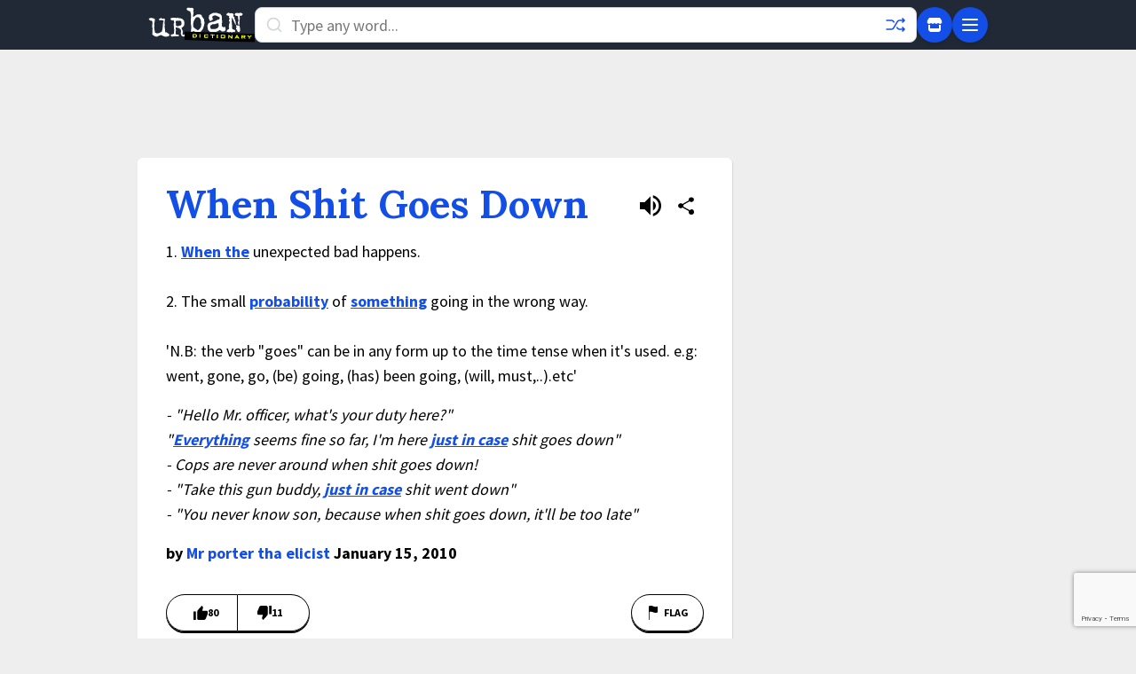

--- FILE ---
content_type: text/html; charset=utf-8
request_url: https://www.google.com/recaptcha/enterprise/anchor?ar=1&k=6Ld5tgYsAAAAAJbQ7kZJJ83v681QB5eCKA2rxyEP&co=aHR0cHM6Ly93d3cudXJiYW5kaWN0aW9uYXJ5LmNvbTo0NDM.&hl=en&v=PoyoqOPhxBO7pBk68S4YbpHZ&size=invisible&anchor-ms=20000&execute-ms=30000&cb=jr4wrrsy82ni
body_size: 49396
content:
<!DOCTYPE HTML><html dir="ltr" lang="en"><head><meta http-equiv="Content-Type" content="text/html; charset=UTF-8">
<meta http-equiv="X-UA-Compatible" content="IE=edge">
<title>reCAPTCHA</title>
<style type="text/css">
/* cyrillic-ext */
@font-face {
  font-family: 'Roboto';
  font-style: normal;
  font-weight: 400;
  font-stretch: 100%;
  src: url(//fonts.gstatic.com/s/roboto/v48/KFO7CnqEu92Fr1ME7kSn66aGLdTylUAMa3GUBHMdazTgWw.woff2) format('woff2');
  unicode-range: U+0460-052F, U+1C80-1C8A, U+20B4, U+2DE0-2DFF, U+A640-A69F, U+FE2E-FE2F;
}
/* cyrillic */
@font-face {
  font-family: 'Roboto';
  font-style: normal;
  font-weight: 400;
  font-stretch: 100%;
  src: url(//fonts.gstatic.com/s/roboto/v48/KFO7CnqEu92Fr1ME7kSn66aGLdTylUAMa3iUBHMdazTgWw.woff2) format('woff2');
  unicode-range: U+0301, U+0400-045F, U+0490-0491, U+04B0-04B1, U+2116;
}
/* greek-ext */
@font-face {
  font-family: 'Roboto';
  font-style: normal;
  font-weight: 400;
  font-stretch: 100%;
  src: url(//fonts.gstatic.com/s/roboto/v48/KFO7CnqEu92Fr1ME7kSn66aGLdTylUAMa3CUBHMdazTgWw.woff2) format('woff2');
  unicode-range: U+1F00-1FFF;
}
/* greek */
@font-face {
  font-family: 'Roboto';
  font-style: normal;
  font-weight: 400;
  font-stretch: 100%;
  src: url(//fonts.gstatic.com/s/roboto/v48/KFO7CnqEu92Fr1ME7kSn66aGLdTylUAMa3-UBHMdazTgWw.woff2) format('woff2');
  unicode-range: U+0370-0377, U+037A-037F, U+0384-038A, U+038C, U+038E-03A1, U+03A3-03FF;
}
/* math */
@font-face {
  font-family: 'Roboto';
  font-style: normal;
  font-weight: 400;
  font-stretch: 100%;
  src: url(//fonts.gstatic.com/s/roboto/v48/KFO7CnqEu92Fr1ME7kSn66aGLdTylUAMawCUBHMdazTgWw.woff2) format('woff2');
  unicode-range: U+0302-0303, U+0305, U+0307-0308, U+0310, U+0312, U+0315, U+031A, U+0326-0327, U+032C, U+032F-0330, U+0332-0333, U+0338, U+033A, U+0346, U+034D, U+0391-03A1, U+03A3-03A9, U+03B1-03C9, U+03D1, U+03D5-03D6, U+03F0-03F1, U+03F4-03F5, U+2016-2017, U+2034-2038, U+203C, U+2040, U+2043, U+2047, U+2050, U+2057, U+205F, U+2070-2071, U+2074-208E, U+2090-209C, U+20D0-20DC, U+20E1, U+20E5-20EF, U+2100-2112, U+2114-2115, U+2117-2121, U+2123-214F, U+2190, U+2192, U+2194-21AE, U+21B0-21E5, U+21F1-21F2, U+21F4-2211, U+2213-2214, U+2216-22FF, U+2308-230B, U+2310, U+2319, U+231C-2321, U+2336-237A, U+237C, U+2395, U+239B-23B7, U+23D0, U+23DC-23E1, U+2474-2475, U+25AF, U+25B3, U+25B7, U+25BD, U+25C1, U+25CA, U+25CC, U+25FB, U+266D-266F, U+27C0-27FF, U+2900-2AFF, U+2B0E-2B11, U+2B30-2B4C, U+2BFE, U+3030, U+FF5B, U+FF5D, U+1D400-1D7FF, U+1EE00-1EEFF;
}
/* symbols */
@font-face {
  font-family: 'Roboto';
  font-style: normal;
  font-weight: 400;
  font-stretch: 100%;
  src: url(//fonts.gstatic.com/s/roboto/v48/KFO7CnqEu92Fr1ME7kSn66aGLdTylUAMaxKUBHMdazTgWw.woff2) format('woff2');
  unicode-range: U+0001-000C, U+000E-001F, U+007F-009F, U+20DD-20E0, U+20E2-20E4, U+2150-218F, U+2190, U+2192, U+2194-2199, U+21AF, U+21E6-21F0, U+21F3, U+2218-2219, U+2299, U+22C4-22C6, U+2300-243F, U+2440-244A, U+2460-24FF, U+25A0-27BF, U+2800-28FF, U+2921-2922, U+2981, U+29BF, U+29EB, U+2B00-2BFF, U+4DC0-4DFF, U+FFF9-FFFB, U+10140-1018E, U+10190-1019C, U+101A0, U+101D0-101FD, U+102E0-102FB, U+10E60-10E7E, U+1D2C0-1D2D3, U+1D2E0-1D37F, U+1F000-1F0FF, U+1F100-1F1AD, U+1F1E6-1F1FF, U+1F30D-1F30F, U+1F315, U+1F31C, U+1F31E, U+1F320-1F32C, U+1F336, U+1F378, U+1F37D, U+1F382, U+1F393-1F39F, U+1F3A7-1F3A8, U+1F3AC-1F3AF, U+1F3C2, U+1F3C4-1F3C6, U+1F3CA-1F3CE, U+1F3D4-1F3E0, U+1F3ED, U+1F3F1-1F3F3, U+1F3F5-1F3F7, U+1F408, U+1F415, U+1F41F, U+1F426, U+1F43F, U+1F441-1F442, U+1F444, U+1F446-1F449, U+1F44C-1F44E, U+1F453, U+1F46A, U+1F47D, U+1F4A3, U+1F4B0, U+1F4B3, U+1F4B9, U+1F4BB, U+1F4BF, U+1F4C8-1F4CB, U+1F4D6, U+1F4DA, U+1F4DF, U+1F4E3-1F4E6, U+1F4EA-1F4ED, U+1F4F7, U+1F4F9-1F4FB, U+1F4FD-1F4FE, U+1F503, U+1F507-1F50B, U+1F50D, U+1F512-1F513, U+1F53E-1F54A, U+1F54F-1F5FA, U+1F610, U+1F650-1F67F, U+1F687, U+1F68D, U+1F691, U+1F694, U+1F698, U+1F6AD, U+1F6B2, U+1F6B9-1F6BA, U+1F6BC, U+1F6C6-1F6CF, U+1F6D3-1F6D7, U+1F6E0-1F6EA, U+1F6F0-1F6F3, U+1F6F7-1F6FC, U+1F700-1F7FF, U+1F800-1F80B, U+1F810-1F847, U+1F850-1F859, U+1F860-1F887, U+1F890-1F8AD, U+1F8B0-1F8BB, U+1F8C0-1F8C1, U+1F900-1F90B, U+1F93B, U+1F946, U+1F984, U+1F996, U+1F9E9, U+1FA00-1FA6F, U+1FA70-1FA7C, U+1FA80-1FA89, U+1FA8F-1FAC6, U+1FACE-1FADC, U+1FADF-1FAE9, U+1FAF0-1FAF8, U+1FB00-1FBFF;
}
/* vietnamese */
@font-face {
  font-family: 'Roboto';
  font-style: normal;
  font-weight: 400;
  font-stretch: 100%;
  src: url(//fonts.gstatic.com/s/roboto/v48/KFO7CnqEu92Fr1ME7kSn66aGLdTylUAMa3OUBHMdazTgWw.woff2) format('woff2');
  unicode-range: U+0102-0103, U+0110-0111, U+0128-0129, U+0168-0169, U+01A0-01A1, U+01AF-01B0, U+0300-0301, U+0303-0304, U+0308-0309, U+0323, U+0329, U+1EA0-1EF9, U+20AB;
}
/* latin-ext */
@font-face {
  font-family: 'Roboto';
  font-style: normal;
  font-weight: 400;
  font-stretch: 100%;
  src: url(//fonts.gstatic.com/s/roboto/v48/KFO7CnqEu92Fr1ME7kSn66aGLdTylUAMa3KUBHMdazTgWw.woff2) format('woff2');
  unicode-range: U+0100-02BA, U+02BD-02C5, U+02C7-02CC, U+02CE-02D7, U+02DD-02FF, U+0304, U+0308, U+0329, U+1D00-1DBF, U+1E00-1E9F, U+1EF2-1EFF, U+2020, U+20A0-20AB, U+20AD-20C0, U+2113, U+2C60-2C7F, U+A720-A7FF;
}
/* latin */
@font-face {
  font-family: 'Roboto';
  font-style: normal;
  font-weight: 400;
  font-stretch: 100%;
  src: url(//fonts.gstatic.com/s/roboto/v48/KFO7CnqEu92Fr1ME7kSn66aGLdTylUAMa3yUBHMdazQ.woff2) format('woff2');
  unicode-range: U+0000-00FF, U+0131, U+0152-0153, U+02BB-02BC, U+02C6, U+02DA, U+02DC, U+0304, U+0308, U+0329, U+2000-206F, U+20AC, U+2122, U+2191, U+2193, U+2212, U+2215, U+FEFF, U+FFFD;
}
/* cyrillic-ext */
@font-face {
  font-family: 'Roboto';
  font-style: normal;
  font-weight: 500;
  font-stretch: 100%;
  src: url(//fonts.gstatic.com/s/roboto/v48/KFO7CnqEu92Fr1ME7kSn66aGLdTylUAMa3GUBHMdazTgWw.woff2) format('woff2');
  unicode-range: U+0460-052F, U+1C80-1C8A, U+20B4, U+2DE0-2DFF, U+A640-A69F, U+FE2E-FE2F;
}
/* cyrillic */
@font-face {
  font-family: 'Roboto';
  font-style: normal;
  font-weight: 500;
  font-stretch: 100%;
  src: url(//fonts.gstatic.com/s/roboto/v48/KFO7CnqEu92Fr1ME7kSn66aGLdTylUAMa3iUBHMdazTgWw.woff2) format('woff2');
  unicode-range: U+0301, U+0400-045F, U+0490-0491, U+04B0-04B1, U+2116;
}
/* greek-ext */
@font-face {
  font-family: 'Roboto';
  font-style: normal;
  font-weight: 500;
  font-stretch: 100%;
  src: url(//fonts.gstatic.com/s/roboto/v48/KFO7CnqEu92Fr1ME7kSn66aGLdTylUAMa3CUBHMdazTgWw.woff2) format('woff2');
  unicode-range: U+1F00-1FFF;
}
/* greek */
@font-face {
  font-family: 'Roboto';
  font-style: normal;
  font-weight: 500;
  font-stretch: 100%;
  src: url(//fonts.gstatic.com/s/roboto/v48/KFO7CnqEu92Fr1ME7kSn66aGLdTylUAMa3-UBHMdazTgWw.woff2) format('woff2');
  unicode-range: U+0370-0377, U+037A-037F, U+0384-038A, U+038C, U+038E-03A1, U+03A3-03FF;
}
/* math */
@font-face {
  font-family: 'Roboto';
  font-style: normal;
  font-weight: 500;
  font-stretch: 100%;
  src: url(//fonts.gstatic.com/s/roboto/v48/KFO7CnqEu92Fr1ME7kSn66aGLdTylUAMawCUBHMdazTgWw.woff2) format('woff2');
  unicode-range: U+0302-0303, U+0305, U+0307-0308, U+0310, U+0312, U+0315, U+031A, U+0326-0327, U+032C, U+032F-0330, U+0332-0333, U+0338, U+033A, U+0346, U+034D, U+0391-03A1, U+03A3-03A9, U+03B1-03C9, U+03D1, U+03D5-03D6, U+03F0-03F1, U+03F4-03F5, U+2016-2017, U+2034-2038, U+203C, U+2040, U+2043, U+2047, U+2050, U+2057, U+205F, U+2070-2071, U+2074-208E, U+2090-209C, U+20D0-20DC, U+20E1, U+20E5-20EF, U+2100-2112, U+2114-2115, U+2117-2121, U+2123-214F, U+2190, U+2192, U+2194-21AE, U+21B0-21E5, U+21F1-21F2, U+21F4-2211, U+2213-2214, U+2216-22FF, U+2308-230B, U+2310, U+2319, U+231C-2321, U+2336-237A, U+237C, U+2395, U+239B-23B7, U+23D0, U+23DC-23E1, U+2474-2475, U+25AF, U+25B3, U+25B7, U+25BD, U+25C1, U+25CA, U+25CC, U+25FB, U+266D-266F, U+27C0-27FF, U+2900-2AFF, U+2B0E-2B11, U+2B30-2B4C, U+2BFE, U+3030, U+FF5B, U+FF5D, U+1D400-1D7FF, U+1EE00-1EEFF;
}
/* symbols */
@font-face {
  font-family: 'Roboto';
  font-style: normal;
  font-weight: 500;
  font-stretch: 100%;
  src: url(//fonts.gstatic.com/s/roboto/v48/KFO7CnqEu92Fr1ME7kSn66aGLdTylUAMaxKUBHMdazTgWw.woff2) format('woff2');
  unicode-range: U+0001-000C, U+000E-001F, U+007F-009F, U+20DD-20E0, U+20E2-20E4, U+2150-218F, U+2190, U+2192, U+2194-2199, U+21AF, U+21E6-21F0, U+21F3, U+2218-2219, U+2299, U+22C4-22C6, U+2300-243F, U+2440-244A, U+2460-24FF, U+25A0-27BF, U+2800-28FF, U+2921-2922, U+2981, U+29BF, U+29EB, U+2B00-2BFF, U+4DC0-4DFF, U+FFF9-FFFB, U+10140-1018E, U+10190-1019C, U+101A0, U+101D0-101FD, U+102E0-102FB, U+10E60-10E7E, U+1D2C0-1D2D3, U+1D2E0-1D37F, U+1F000-1F0FF, U+1F100-1F1AD, U+1F1E6-1F1FF, U+1F30D-1F30F, U+1F315, U+1F31C, U+1F31E, U+1F320-1F32C, U+1F336, U+1F378, U+1F37D, U+1F382, U+1F393-1F39F, U+1F3A7-1F3A8, U+1F3AC-1F3AF, U+1F3C2, U+1F3C4-1F3C6, U+1F3CA-1F3CE, U+1F3D4-1F3E0, U+1F3ED, U+1F3F1-1F3F3, U+1F3F5-1F3F7, U+1F408, U+1F415, U+1F41F, U+1F426, U+1F43F, U+1F441-1F442, U+1F444, U+1F446-1F449, U+1F44C-1F44E, U+1F453, U+1F46A, U+1F47D, U+1F4A3, U+1F4B0, U+1F4B3, U+1F4B9, U+1F4BB, U+1F4BF, U+1F4C8-1F4CB, U+1F4D6, U+1F4DA, U+1F4DF, U+1F4E3-1F4E6, U+1F4EA-1F4ED, U+1F4F7, U+1F4F9-1F4FB, U+1F4FD-1F4FE, U+1F503, U+1F507-1F50B, U+1F50D, U+1F512-1F513, U+1F53E-1F54A, U+1F54F-1F5FA, U+1F610, U+1F650-1F67F, U+1F687, U+1F68D, U+1F691, U+1F694, U+1F698, U+1F6AD, U+1F6B2, U+1F6B9-1F6BA, U+1F6BC, U+1F6C6-1F6CF, U+1F6D3-1F6D7, U+1F6E0-1F6EA, U+1F6F0-1F6F3, U+1F6F7-1F6FC, U+1F700-1F7FF, U+1F800-1F80B, U+1F810-1F847, U+1F850-1F859, U+1F860-1F887, U+1F890-1F8AD, U+1F8B0-1F8BB, U+1F8C0-1F8C1, U+1F900-1F90B, U+1F93B, U+1F946, U+1F984, U+1F996, U+1F9E9, U+1FA00-1FA6F, U+1FA70-1FA7C, U+1FA80-1FA89, U+1FA8F-1FAC6, U+1FACE-1FADC, U+1FADF-1FAE9, U+1FAF0-1FAF8, U+1FB00-1FBFF;
}
/* vietnamese */
@font-face {
  font-family: 'Roboto';
  font-style: normal;
  font-weight: 500;
  font-stretch: 100%;
  src: url(//fonts.gstatic.com/s/roboto/v48/KFO7CnqEu92Fr1ME7kSn66aGLdTylUAMa3OUBHMdazTgWw.woff2) format('woff2');
  unicode-range: U+0102-0103, U+0110-0111, U+0128-0129, U+0168-0169, U+01A0-01A1, U+01AF-01B0, U+0300-0301, U+0303-0304, U+0308-0309, U+0323, U+0329, U+1EA0-1EF9, U+20AB;
}
/* latin-ext */
@font-face {
  font-family: 'Roboto';
  font-style: normal;
  font-weight: 500;
  font-stretch: 100%;
  src: url(//fonts.gstatic.com/s/roboto/v48/KFO7CnqEu92Fr1ME7kSn66aGLdTylUAMa3KUBHMdazTgWw.woff2) format('woff2');
  unicode-range: U+0100-02BA, U+02BD-02C5, U+02C7-02CC, U+02CE-02D7, U+02DD-02FF, U+0304, U+0308, U+0329, U+1D00-1DBF, U+1E00-1E9F, U+1EF2-1EFF, U+2020, U+20A0-20AB, U+20AD-20C0, U+2113, U+2C60-2C7F, U+A720-A7FF;
}
/* latin */
@font-face {
  font-family: 'Roboto';
  font-style: normal;
  font-weight: 500;
  font-stretch: 100%;
  src: url(//fonts.gstatic.com/s/roboto/v48/KFO7CnqEu92Fr1ME7kSn66aGLdTylUAMa3yUBHMdazQ.woff2) format('woff2');
  unicode-range: U+0000-00FF, U+0131, U+0152-0153, U+02BB-02BC, U+02C6, U+02DA, U+02DC, U+0304, U+0308, U+0329, U+2000-206F, U+20AC, U+2122, U+2191, U+2193, U+2212, U+2215, U+FEFF, U+FFFD;
}
/* cyrillic-ext */
@font-face {
  font-family: 'Roboto';
  font-style: normal;
  font-weight: 900;
  font-stretch: 100%;
  src: url(//fonts.gstatic.com/s/roboto/v48/KFO7CnqEu92Fr1ME7kSn66aGLdTylUAMa3GUBHMdazTgWw.woff2) format('woff2');
  unicode-range: U+0460-052F, U+1C80-1C8A, U+20B4, U+2DE0-2DFF, U+A640-A69F, U+FE2E-FE2F;
}
/* cyrillic */
@font-face {
  font-family: 'Roboto';
  font-style: normal;
  font-weight: 900;
  font-stretch: 100%;
  src: url(//fonts.gstatic.com/s/roboto/v48/KFO7CnqEu92Fr1ME7kSn66aGLdTylUAMa3iUBHMdazTgWw.woff2) format('woff2');
  unicode-range: U+0301, U+0400-045F, U+0490-0491, U+04B0-04B1, U+2116;
}
/* greek-ext */
@font-face {
  font-family: 'Roboto';
  font-style: normal;
  font-weight: 900;
  font-stretch: 100%;
  src: url(//fonts.gstatic.com/s/roboto/v48/KFO7CnqEu92Fr1ME7kSn66aGLdTylUAMa3CUBHMdazTgWw.woff2) format('woff2');
  unicode-range: U+1F00-1FFF;
}
/* greek */
@font-face {
  font-family: 'Roboto';
  font-style: normal;
  font-weight: 900;
  font-stretch: 100%;
  src: url(//fonts.gstatic.com/s/roboto/v48/KFO7CnqEu92Fr1ME7kSn66aGLdTylUAMa3-UBHMdazTgWw.woff2) format('woff2');
  unicode-range: U+0370-0377, U+037A-037F, U+0384-038A, U+038C, U+038E-03A1, U+03A3-03FF;
}
/* math */
@font-face {
  font-family: 'Roboto';
  font-style: normal;
  font-weight: 900;
  font-stretch: 100%;
  src: url(//fonts.gstatic.com/s/roboto/v48/KFO7CnqEu92Fr1ME7kSn66aGLdTylUAMawCUBHMdazTgWw.woff2) format('woff2');
  unicode-range: U+0302-0303, U+0305, U+0307-0308, U+0310, U+0312, U+0315, U+031A, U+0326-0327, U+032C, U+032F-0330, U+0332-0333, U+0338, U+033A, U+0346, U+034D, U+0391-03A1, U+03A3-03A9, U+03B1-03C9, U+03D1, U+03D5-03D6, U+03F0-03F1, U+03F4-03F5, U+2016-2017, U+2034-2038, U+203C, U+2040, U+2043, U+2047, U+2050, U+2057, U+205F, U+2070-2071, U+2074-208E, U+2090-209C, U+20D0-20DC, U+20E1, U+20E5-20EF, U+2100-2112, U+2114-2115, U+2117-2121, U+2123-214F, U+2190, U+2192, U+2194-21AE, U+21B0-21E5, U+21F1-21F2, U+21F4-2211, U+2213-2214, U+2216-22FF, U+2308-230B, U+2310, U+2319, U+231C-2321, U+2336-237A, U+237C, U+2395, U+239B-23B7, U+23D0, U+23DC-23E1, U+2474-2475, U+25AF, U+25B3, U+25B7, U+25BD, U+25C1, U+25CA, U+25CC, U+25FB, U+266D-266F, U+27C0-27FF, U+2900-2AFF, U+2B0E-2B11, U+2B30-2B4C, U+2BFE, U+3030, U+FF5B, U+FF5D, U+1D400-1D7FF, U+1EE00-1EEFF;
}
/* symbols */
@font-face {
  font-family: 'Roboto';
  font-style: normal;
  font-weight: 900;
  font-stretch: 100%;
  src: url(//fonts.gstatic.com/s/roboto/v48/KFO7CnqEu92Fr1ME7kSn66aGLdTylUAMaxKUBHMdazTgWw.woff2) format('woff2');
  unicode-range: U+0001-000C, U+000E-001F, U+007F-009F, U+20DD-20E0, U+20E2-20E4, U+2150-218F, U+2190, U+2192, U+2194-2199, U+21AF, U+21E6-21F0, U+21F3, U+2218-2219, U+2299, U+22C4-22C6, U+2300-243F, U+2440-244A, U+2460-24FF, U+25A0-27BF, U+2800-28FF, U+2921-2922, U+2981, U+29BF, U+29EB, U+2B00-2BFF, U+4DC0-4DFF, U+FFF9-FFFB, U+10140-1018E, U+10190-1019C, U+101A0, U+101D0-101FD, U+102E0-102FB, U+10E60-10E7E, U+1D2C0-1D2D3, U+1D2E0-1D37F, U+1F000-1F0FF, U+1F100-1F1AD, U+1F1E6-1F1FF, U+1F30D-1F30F, U+1F315, U+1F31C, U+1F31E, U+1F320-1F32C, U+1F336, U+1F378, U+1F37D, U+1F382, U+1F393-1F39F, U+1F3A7-1F3A8, U+1F3AC-1F3AF, U+1F3C2, U+1F3C4-1F3C6, U+1F3CA-1F3CE, U+1F3D4-1F3E0, U+1F3ED, U+1F3F1-1F3F3, U+1F3F5-1F3F7, U+1F408, U+1F415, U+1F41F, U+1F426, U+1F43F, U+1F441-1F442, U+1F444, U+1F446-1F449, U+1F44C-1F44E, U+1F453, U+1F46A, U+1F47D, U+1F4A3, U+1F4B0, U+1F4B3, U+1F4B9, U+1F4BB, U+1F4BF, U+1F4C8-1F4CB, U+1F4D6, U+1F4DA, U+1F4DF, U+1F4E3-1F4E6, U+1F4EA-1F4ED, U+1F4F7, U+1F4F9-1F4FB, U+1F4FD-1F4FE, U+1F503, U+1F507-1F50B, U+1F50D, U+1F512-1F513, U+1F53E-1F54A, U+1F54F-1F5FA, U+1F610, U+1F650-1F67F, U+1F687, U+1F68D, U+1F691, U+1F694, U+1F698, U+1F6AD, U+1F6B2, U+1F6B9-1F6BA, U+1F6BC, U+1F6C6-1F6CF, U+1F6D3-1F6D7, U+1F6E0-1F6EA, U+1F6F0-1F6F3, U+1F6F7-1F6FC, U+1F700-1F7FF, U+1F800-1F80B, U+1F810-1F847, U+1F850-1F859, U+1F860-1F887, U+1F890-1F8AD, U+1F8B0-1F8BB, U+1F8C0-1F8C1, U+1F900-1F90B, U+1F93B, U+1F946, U+1F984, U+1F996, U+1F9E9, U+1FA00-1FA6F, U+1FA70-1FA7C, U+1FA80-1FA89, U+1FA8F-1FAC6, U+1FACE-1FADC, U+1FADF-1FAE9, U+1FAF0-1FAF8, U+1FB00-1FBFF;
}
/* vietnamese */
@font-face {
  font-family: 'Roboto';
  font-style: normal;
  font-weight: 900;
  font-stretch: 100%;
  src: url(//fonts.gstatic.com/s/roboto/v48/KFO7CnqEu92Fr1ME7kSn66aGLdTylUAMa3OUBHMdazTgWw.woff2) format('woff2');
  unicode-range: U+0102-0103, U+0110-0111, U+0128-0129, U+0168-0169, U+01A0-01A1, U+01AF-01B0, U+0300-0301, U+0303-0304, U+0308-0309, U+0323, U+0329, U+1EA0-1EF9, U+20AB;
}
/* latin-ext */
@font-face {
  font-family: 'Roboto';
  font-style: normal;
  font-weight: 900;
  font-stretch: 100%;
  src: url(//fonts.gstatic.com/s/roboto/v48/KFO7CnqEu92Fr1ME7kSn66aGLdTylUAMa3KUBHMdazTgWw.woff2) format('woff2');
  unicode-range: U+0100-02BA, U+02BD-02C5, U+02C7-02CC, U+02CE-02D7, U+02DD-02FF, U+0304, U+0308, U+0329, U+1D00-1DBF, U+1E00-1E9F, U+1EF2-1EFF, U+2020, U+20A0-20AB, U+20AD-20C0, U+2113, U+2C60-2C7F, U+A720-A7FF;
}
/* latin */
@font-face {
  font-family: 'Roboto';
  font-style: normal;
  font-weight: 900;
  font-stretch: 100%;
  src: url(//fonts.gstatic.com/s/roboto/v48/KFO7CnqEu92Fr1ME7kSn66aGLdTylUAMa3yUBHMdazQ.woff2) format('woff2');
  unicode-range: U+0000-00FF, U+0131, U+0152-0153, U+02BB-02BC, U+02C6, U+02DA, U+02DC, U+0304, U+0308, U+0329, U+2000-206F, U+20AC, U+2122, U+2191, U+2193, U+2212, U+2215, U+FEFF, U+FFFD;
}

</style>
<link rel="stylesheet" type="text/css" href="https://www.gstatic.com/recaptcha/releases/PoyoqOPhxBO7pBk68S4YbpHZ/styles__ltr.css">
<script nonce="-M-Qo8DZP1Fa-HC-7whliw" type="text/javascript">window['__recaptcha_api'] = 'https://www.google.com/recaptcha/enterprise/';</script>
<script type="text/javascript" src="https://www.gstatic.com/recaptcha/releases/PoyoqOPhxBO7pBk68S4YbpHZ/recaptcha__en.js" nonce="-M-Qo8DZP1Fa-HC-7whliw">
      
    </script></head>
<body><div id="rc-anchor-alert" class="rc-anchor-alert"></div>
<input type="hidden" id="recaptcha-token" value="[base64]">
<script type="text/javascript" nonce="-M-Qo8DZP1Fa-HC-7whliw">
      recaptcha.anchor.Main.init("[\x22ainput\x22,[\x22bgdata\x22,\x22\x22,\[base64]/[base64]/[base64]/[base64]/[base64]/[base64]/KGcoTywyNTMsTy5PKSxVRyhPLEMpKTpnKE8sMjUzLEMpLE8pKSxsKSksTykpfSxieT1mdW5jdGlvbihDLE8sdSxsKXtmb3IobD0odT1SKEMpLDApO08+MDtPLS0pbD1sPDw4fFooQyk7ZyhDLHUsbCl9LFVHPWZ1bmN0aW9uKEMsTyl7Qy5pLmxlbmd0aD4xMDQ/[base64]/[base64]/[base64]/[base64]/[base64]/[base64]/[base64]\\u003d\x22,\[base64]\\u003d\\u003d\x22,\x22w5xbw5/Ct0nCvkEVex7DusKAP8Kaw7k7w6zDu2DDk3k9w5LCrFjCkMOKKFQgBgJ0eFjDg1pswq7Dh1HDjcO+w7rDlBfDhMO2QcKywp7CicOyEMOIJTfDnzQiWMOFXEzDi8OoU8KMG8KMw5/CjMKqwpIQwpTCgXHChjx6UWtMTn7DkUnDrsOUR8OAw5LCiMKgwrXCr8O8woV7ZnYLMiI7WHcnWcOEwoHCvQ/DnVsPwql7w4bDoMKbw6AWw57Ci8KReQMLw5gBVcKfQCzDmsO1GMK7XiNSw7jDuCbDr8KudGMrEcOwwpLDlxUFwrbDpMOxw718w7jCtAl/CcK9b8OtAmLDscK8RURkwqkGcMOIAVvDtER0wqMzwqI3wpFWSTjCrjjCglvDtSrDv1HDgcODLQ1reDA8wrvDvmkew6DCkMOow4QNwo3Dr8OhYEoLw7xwwrVofsKRKkTCil3DusKbTk9CO1zDksK3QyLCrns5w4E5w6ojHBE/Bk7CpMKpWGnCrcK1RsKPdcO1wop5acKOaEgDw4HDkkrDjgw4w5UPRQxIw6tjworDsk/DmTsoFEVTw6vDu8KDw5ILwoc2CsKkwqMvwqvCucO2w7vDoyzDgsOIw4jCtFICBQXCrcOSw5xDbMO7w4RDw7PCsSFew7VdbW1/OMO1wrVLwoDCgcKOw4pufsK1OcObesKTInxJw7QXw4/CrMORw6vCoXnCnlxobnAow4rCoyUJw69pHcKbwqB8dsOIORNgeFAReMKgwqrChgsVKMKswqZjSsOgO8KAwoDDoFEyw5/Cj8K3wpNgw60LRcOHwrDCjRTCjcKwwpPDisOeZsKcTifDtDHCnjPDuMKvwoHCo8OEw61WwqsUw4jDq0DCicOgwrbCi23DssK8K2QGwocbw6F7ScK5wokBYsKaw5XDozTDnF/Dtygpw7dQwo7DrS/[base64]/[base64]/Dk8O0w4Jjw6gkwohPw4tBw6TCj3AxwoF0NCPCn8O4d8Kyw4sZw4bCpg5Ow413w5HDrHbDmBLCvsKowoh0LsO/[base64]/KUTDsT9sLTDCqXnCrQIEw5/CtxbDrsK6w7PCn38+fcKrWkdIcMOkdcOpwonDgMO3wpU2wqTClsKyVlHDsn1awqTDpy55Y8Kaw4FBwq7Csw7DnkFDVWQ/w5LDvMO4w4VKwr8nw7HDqMKABw7DgsKwwr4xw4gzPsOnQTTDq8ORwpnCosO9wrDDgUkow4PDrjASwpw7czLCr8OLKwZ/[base64]/CmXTDhFY8LMKAHMKBwpbCjTXDs1zDosK5fDLDo8KHBMOPwrvDqsKwcMOnO8KVw68wF3wAwpfDv2jCsMKWw57Cnx/CqVDDswN+w6jCu8OzwoY/[base64]/Cv8OrVWlCwq3DmMKIACl/IMOuLHUOwq5hw7l8P8KPw7rCgAlvwqV8NHvDhTPDicOBw7pTPsONa8Ogwo0HRA3DvcKTwqvCj8KKw6zClcKIenjCm8KGGcKnw6cgY1dvDCbCp8Kzw6LDqcK/wrzDhG4sC31LQ1LCncKSTcOvVMKgw7jDqMO4wqVSMsO6NsKTw4rDr8KWwoXDmyNON8KITEg4YcKVw50gScKlU8Kpw5HCu8KScx1Oa2PDuMOCJsKTChluXkbDl8KtJGlVY1U4wp9Ew7UqPcOVwqxYw63DiB1GeT/Cv8Kpw758wqAmGywHw4PDi8KNDcKcbSTCtMO1w5bChMKww4fCm8KtwoHCgRrDkcORwr0IwqXDjcKfE33CtAcXbMKowqrDisKIwoIgw5w+SMOdw5wMKMOwRsK5wr/DuAtSwpjCmsOvCcKSwrtrL2U4wqxCw7bCq8O6woXCukzCtcOmTETDgsOuwr/Dl0USwpVuwrN2TMKsw7sJw77Cjw8wTQ0awpTDumTChWcgwrI/[base64]/[base64]/CrgnDocKVHS/DoVzDl8OAam3Cs8OOw5nClx5hBcOPewPDqsOTXMO1WMKow5ASwrF+wqbCjcKRw53CksOQwqYowo/Ci8Odw6zDsk/DlG93JAZ2dSh2w5VHAcOLwqZ4woDDq3QKKVDClA0Bw7cDwr9fw4bDozDCiUkQw43Ci0U3w53DrgrDkzZMwpdJwrknw6pIO3nDvcKsJ8OgwojDs8KYwplrwpURYBIaDi1UCgzCph8bV8O3w5rCrRQJIwzDlgYASsO2w6TDvMKGNsOMw5pSwqskwp/[base64]/[base64]/DlcKQwqHDuBTCuQ7CisOkLnXDnsOecF7DgMKOw4o3wr3ChjYcwpDClUXDshPDl8OVw5TDpUcOw4DDicK6wofDki/CvMKGw4XDoMOocsKeEwwVXsOrG1BXHgwiw55Tw6nDmjDCuXTDuMOFNQXCuhLCvsOrU8KDwrPCucOyw4pWw6nDonbCpU8pREUBw6TCjjDDrcO4w4vCksOMasK0w5c9ORpuwoouBhpmUx1bH8OYAT/Dg8KweQgKwq4Sw5bDo8KIdcKSQzbCrxdfw7EuKE7DrWcddMKJwozCijnDiQRZWMKoaQRfwprDhXwpw7EPZsOowo3CqsOsFcO9w4PCqFzDv11jw6drwrHDt8O7wqh/E8KCw5DCksOXw40uFcOxVMOjIFTCvj3CnsKmw5VBcMO8b8KZw6oZK8Kpw7XCqGg3w4fDtHDDnhk2Oy9zwr4IfcKgw5HDs0nDscKIwrbDiywCHMO1e8KRLknDqj/Cqz40PQHDm1xbNsOdSS7Dh8Odwp9wNE/CkkbDkDfChsOcQsKdHsKlw5/DtcOEwoQICFhFwpDCqsOJCsOBKz4Bw7MAw7PDsSIbw43CtcK6wozCnMOQw4M+AwdpN8KPd8KBw4rChcKpGwvDpsKgw7oab8OEwqpzw44Xw6vCtMOJF8K+DXNKVcO1TDzCncOBJG1Nw7MMwogxUMO3bcKxXy9Mw7s+w6LCtsKfejbDicKOwqLCo18/HMOhSj8BeMO4Oz/CqsOcecKfbsOpMwnCgBDCgMOjaX4SFAFJwqdhaCEwwqvCvCPCnxfDsSXCpD9vEsO5PXgTw7Jww4vDgcKrw4rChsKbUDxWw6/DvipQw6gGXhhCfRDCvDPCs1PCmsOSwooYw5bDnsOcw7hiRxYqZ8OLw7HClnTDqU3ClcOhEsKgwqHChSfCu8KSAcKrw68RHEIXeMOZw414Kh3DncOsCcKQw67DlUYXAQzCgCRywolkw6/DqyPDnSEowqbDkMOhw6kXwrbCpDIZPsOWZkMFwpNYHsK9eBzCnsKXZD/Du0ccwpxLQcK7BsO0w4duWMObVTrDpUVQwrQrwoppSAQQTcK1TcK9wosePsK3HsOAfmN2wpnDuE3CkMKXwpRNPEA4XQs/[base64]/CmxkrL8KZw6ZoAQbDssOoMcOGPE3Cpm4GU2BVZsOdRsKIw7MXKcKKwpfCgyxEw4bCpMO+w4/DnMKOwqTCqsKFdsK6d8OSw45JdMKTw6tSF8O8w7TCrMKIP8OcwpISCcOpwo1hw4PDl8K9LcOoW1/DrQl3PcKtw4QSwrtIw7BEwqFfwqTChwx9RMO0JsOPwoJGwp/CrcOMH8KxNSDDu8OOw6rCs8KBwpoRFMKvw4HDpTcgFcKEwrEhSzRKdcOewoJCEwlUwrwOwqdAwrLDiMKCw41Yw498w6HCmj4KbcK6w7rCs8Kqw5LDlzrDgcKuMBcow5giF8KNw65ODgvCkFTCo0gowpPDhA3DtXzCksKsacO2wqMCwofDkE/CgDLCuMKHIB7Cu8OLc8OcwpvCmmhjPUHDvsOUbW3ClXd9w5TDhMKPU3/Dt8OFwp04woJbOMKdAMO5flPCqEzChB0pwoVaRFXCs8KRw43CscOzw6XCiMO7w4EqwopEwozCoMKTwr3DkcOowrgowobDhh7Cp0AjwovDicKjw6rDpcOywqTDnsK/J1vCi8OzV04TNMKEFsKnRyXCl8KFw7pZw5HDpsORwo3DqkpEdsKXQMKPwrbCjcO+Fg/Dp0BFwrTDu8OhwqHDr8KCw5QGw7Mqw6fDmMOUw6DCksKcBMKxHRzDmcKlUsKHQkfChMK1CG7DicONW0rDg8KORsK/N8OJwookwqkxwr03w6rDuifCm8KWC8KQw7XCpxHDmgRjOTXCnwIjc1fCuSHCkGTCrxbDnMOZwrRKw4TCksKHwrYow4Z4RE4Rw5UjS8OxN8OjF8KNw5Iaw5URw6/CtzzDqsKrV8KFw7HCosOGw4xkXnbCnAPCoMOWwpLCuyM5QntfwqlaCcKSw6ZFUsO/woFow6ZOTMKCHRpxwrjDusKCDMO+w6BURSHChAXCjzPCuXMwZhDCqVDCnsOEdFAFw45kwqXCqEV0ZBQBScOcMCfChsOgYMOBwpNyVMOXw4wTw4PDnMOXwr4Qw6IPw6U1VMK2w4o0CGrDlQdcwqQww5/CqsOaaxUwD8OQOwXCkmnCtQM5EDEyw4NxwpzCuS7DmgLDr2tIwo/[base64]/CgsK0w69QwoJxw4HDrsOhRsKUwqLCoWXCjMK9UlTDs8O0woAdEETCgMKqNcOdLcKyw5HCh8KrRDvCoHzCuMKswpMHwr9ww7NQZkA5AAVyw57CuFrDsUFKUSlmw6YGUyAhF8OJKV10wrV3PiRbwpgvV8OCaMK6YxPDsE3DrMOSw5vDj0/Cm8OHHQh1FknCrsOkw4DDhsKrHsOsLcOPwrPCr13Dt8OHGnXCvcO/JMKsw7XCgcOjRijDhw7CplnCu8OEU8OTM8OxSMOqwo13BsOlwqDCpcObHzbCtAwrwqzCnnN+wohGw7HDnsKZw6IHBMOEwrnDgWzDnm7DgMKMBklXJ8Oyw4bDucKiTDZCw6jCkcK7wrdNHcOfw4HDtXdow5LDklQHwpnDq2kzwqttQMKjwpQswppJXsOdOH/CuRUeW8KlwoXDksO9w77ClsK2w4lgfWzCm8O7wpPCtQ1mQsOVw6lmE8Onw5tMTsOXw5TDhQR9w5s1woTCjH5cccOQwrvDtsO5NMKnwr3DlcK7LcONwqnCn2txWWoMSynCpsOVw5hrL8O8EB1RwrPDjGXDpRbDql4BWcKkw5kBVcKhwo4rw7TDkcOyMkfDvsKjYjjCq2/[base64]/[base64]/Cl3nDicKzw5nDncKQwrBAwqHDmAHDuizCsQLCtcOXw4fCkcOZw6EMwo0GDytOSHZBw5zCg2PDozfDiQrDocKPIA5lQ3JLwpYewrd2D8KbwohcJCfClMKFwpDDscK5f8OjNMKMw6/CjcOnwqjDgRXDjsOJw7LDtMOqIHs3wpHCi8OFwqHDgDFLw7bDmMK5w6fCjiMWw7ASOsKZSj/CrMKKw6kjXsOuJFjDpXcnD2pMTMKhw7J5KyrDqWbCghVoMnVMVhLDrMOwwoPCo1/[base64]/TMKQXxjDqMOLw7TCrzTDvUnCgsKgwoHDpcO1f8KCw47Ct8OrVVPCjkvDhy7Dr8OIwolvwrXDsRB/w5R3wpQPIsKswrHDtxXDtcK1YMKAFgQFCsK6J1bCrMOgDxNRBcKnK8KBw6FOwp/CuThiE8OFwocYayvDjMK/w6/[base64]/DusKmCmrCiAbDmz7ChhF8K8KCYF7DvTwzw4pKw60gwq7Ct2ZOwrJawqHCmcKow7lrwpDCtcOtEDNQGsKoa8OcHsKlwrPCpH7CtADCpCczwpfCokfDmE42fcKFw6HDosKBw4vCscOuw6/[base64]/DkDrCkcK1IWbDjcKdwqvCoxxDKsODwoAtEHg1b8K4wq/CkE/CsGwbwrIIVcOGbWVFwovDpMKJa0Y+W1fDu8KVE0vCqi3ChMKvRcOmQnkXwrtRfsKowrDCrD1OPMO7I8K/[base64]/wpNwwqUtMFBeFsK0w6tiwqJjQWE/DFJ8cTjCq8ORbGQjwrHDs8KpF8KBVVLDuxrDsDY+cF/DhMOZesOOYMOWwprCjkbDsDghw7zDiRPDosK0woNjCsOAw7Ecw7oswoHDkMK4w6HDp8KRZMOnDVcqA8KDDidYRcK0wqPDjSrCscKIwrnCusOOVTLCnAprR8OfYTDCkcO2B8OWBF/ClcOrUcKcCcOZwo7Dujtew69xwpHCicOzwpZtOwzDusO5wqt1SxZsw4JWMcOvICTDh8O4anJfw5/DpHQzOsOlVF/[base64]/CjsOWw69awrDCiSZ4w4liwqIqw5xUw7vDkcOea8OuwpwUwphkG8KuXMOlVyjCtH/[base64]/ChsK6wokeBDrCpGZfdMOufcKGT8KJMsOWTMOpw5BsJSfDncKmVcO2XRNpIcKNw4gTw77CrcKewrg/w7PDs8O/wqvDtVJzUBtBSjZSLD3DgMOrw7bCmMOeTyJ1IBnCtsKYBHZ9w4dTSExcw707fT9MMsKpw5rCqCkRbcOpdMOxesK+wpR5w4bDujJAw4HCtcOjS8KkCMKiLMOhwpxTZD/CgmHCjsKScsOuEVnDsHQsFwN6wrUuw6jDj8K6w4d8R8O+wplzw7vCtDFFwq/DmDPDocOPNxpGwqlUJGxswqvCqkvDksORJ8KwXgc5ecONwp/ChQPCj8KqZsKXw67CmErDv3JmIMOxEUDCucOzwrccwqbCv3TDqggnw7I9d3fDgcKFOsOVw6HDqBNLXAdwaMK6WMKQcRfDqMOpQMKuw6AcBMKBwph5OcK8wogUcnHDj8OAw4vChcOjw7IPQyV1wpbDjmE0SyLCsiMnw4pmwo3DpVJUw7IxOBlswqQfwpDCgMOjw7/CnApAwqgKL8KQw6UJEMKAwoTChcKVPMKRw60uVQVOw5TDp8O1V0/DmsKKw65Lw7vDkWIUwodzQ8KbwrzCg8KJL8K1GhHCu1Z6UVLDkcKVUHfCmmjDtcKYw7zDssOtw4Y5cBTCt3/[base64]/DucKVDsOTw5Q4wqgkUcK8wqnDicK2OhvCgQ8mw6vCrC/DtGMCwpJJw6bCl1kCRyQ8woLDgU1kw4HDnMKew7JRwqQ1w6TDh8OpNCoxFFbDhHRUYcOZKMKiXFTCi8O3GFpjw5vDjcORw7PDgHLDmsKAamcTwpdhwrDCo1XDksKhw7bCiMKGwpXDnsKdwopqUcK0A1VQwpoXflJtw4wYw6vCocOIw491DsK6XsOuAcK/MQ3Co3HDvSV7w5bCmsOlQDMeUznDmw4CfGTCkMKOHEzDliLChnzDoy5ew6JCfiDCtcOEScKewovCkcKYw57CkWENKsOsZT7DtsK3w5vDgCzCiizCo8OQQsOBYMKtw7QCwqHCnFdKHnBlw4lkwpJIDlZnZxxbw6Qsw41qwonDo2QAJ2DCp8KwwrhXw5pCwr/[base64]/DmSTDpMKLFcKEDETDo8ODw6QwB3xxwqDCicKDYn/Drh1QwqnDssK6wrbCncKqfsKMf10nRhV7wpk8wr8kw6xKwo/[base64]/DjcOEwpTDvx1PVcK9a8KCw5lSZ8Osw5AnVcKqwqHCtDV/dzoEB1PDhUhkwow+bF0PKgo7w5V0wrfDgjdUCsKRRyPDiQXCslHDusKPYcOiw79eRGAXwrsTaGU7UMOZbUYDwqnDhn5Owol0Z8KpMxAgFsKQw7DDs8OZwrXDkMOVNcOlwpAlHsK5worDpcOiwojDtRwKRTjCsFo9wrHCjH7CrR4FwoJqHsO/wrnDjMOiw7TCjMOOJSTDhy4Rw4TDqMO9BcOLw60Pw5bDgFnDnwPDqUDCqn1jVMOeYlnDmjFNw67DhVgew7R+woEePF3DuMOULMKYF8KjfMOMbMKlR8OwZ3N9CMKBT8OuYUlsw77ChyvCpn/[base64]/Do0vDoMOnRzwvAsKbwpZNw77DrEPCg8OxDcKsWSfDuHHDo8KvPcOdMVYOw6NBQcOKwotfBMOAASADw4HClsODwpgAwrccRUjDp14iwqfCncKAwrbDmcOewrRRJmDCrMKsOS0pwrHDgsKIJSImLMOgwr/Dmg/[base64]/CqcOrwq4mwpV/woDDmXnCusOEw7XCvSbCu8KywpvDssKQYcOaYRARw4LDnBUOSMKiwqnDisKvw4rCpMKmR8KPw5LDicK0V8OkwrTDnMKEwrzDqWgcBEh3w5bCvRjComUuw6olLjhDwqJbZsObwoJxwozDhsKaFMKoAGF6TlXCnsO6FilaUsKWwoYxAMO/w5/DsVodaMKAJcOtwqXDjSbDnMK2w7ZtF8Kfw77Dvg12wqnDr8ODwpEPKxR7dcOGeCbCgnYRwpBiw4zCkSrCoi3Du8Khw4ZUw6nCpXPCgMKNwoLDhQ7DisOIXcOkw6lWV1zCg8O2Ri4Ow6Bhw5/DhsO3w7nDv8OKNMKMwrFmPQ/DosOxCsKva8OxK8O9wqHCgXbCucKfwrTCr1tKDUgiw5NvTi/CpsKzDjNFO2BKw4hbw6zCncOWMTfCucOaDXnCoMO6wpXCnEfCiMKudcKjUsK0wrBTwqghw4rDqAvCtHLDr8Kiw6d4eEFNJsKXwqzDukTCl8KODS7CrnM6w4XCjsOHwqZEw6bCmcONwq/DvSPDuHMcc3nCgTwBAMOUYcKGw54FSsKBRsO0LksGw6rDqsOcPQjCkcKJwr0vdEzDuMO1wp4jwosrKcOWAsKOCx/CqUhEHcKsw7HDhj0mS8K7GMOAwrMuRsOow6MqIk9SwpAsGj3Cl8OJw5taRlbDlmlWLxrDvG8eDcOAwq/CjgwhwpnDucKPw5RSG8KNw6zDtcORFcOpw5nCgzXDigt5fsKUwrMAw4deaMKSwpEfasKbw73CgH8OGTDDiBcoSHtYwrjConPCrsKpw4PDt1ZwOMKNSV3ClHvDqQnDklrDvxbDlsKCwqjDkApZwo8UOsObwqzCoXXDmsORbcKfw7rDlyEtcUvDjMOAwpfDrEsOEF/DvMKOZcKQw4B3wqPDhsOpBE7Dl2DDpj3CtsK8wqfCpW1pVMOMKcOuBMOHwpFUwpnCjkrDrcO9w6UvC8K0a8KMY8KOWsKBw6RDwr9NwpN3FcOMw7/DiMKbw70NwrHDn8O/[base64]/cXIudMOsw4UfWwXDuE3CnTE5BE/CucKhw59JbixfwrQ8Ql1XBCdew6BWw7gJwoIEwpTCty/DhEzCuTHCnCbDlGpKDT81UX/CtDpjAcKywr/CunjCicKLQ8OvN8Ozw63Dh8KhKMKww45ow4XDsAPDvcK2UTsQJTc+wqJrMV4bwoVCwpNfLsK9FMOpwo8yP0zCqCzCrm/[base64]/[base64]/Dv2Viw7bCiGbDs8ODw7DCvCfCi8OXNBx/wp99w4wowr7Dr8OZcgxlwrI5w59YXcK0ccOrQsOlcTBzXMKZCCzDs8O9QcKobDN0wr3Dp8OVw6/[base64]/w5Bmw6bCpk3CvRDCh8Owd8Oow4A3ZcOHw4/DjcOXw6xZwoPDj1PCnl1FSzsqNXkSY8ORfXbCvC7DtMOkw7/DhsOhw4sLw7HCrCJJwrlAwpLCmcKFLjc/B8KFXMO1RcKDwoXDicOTw4XCjHzDjVFKG8O1UsKrVMKfTMOQw4DDmFNPwp3CpVtNw5Mew6wCw6XDv8K9wpPDiUzCsGPCg8OEERPDkCLChMOFKSNgw609woLDtcOfw49wJBXCkcOaIH1xP2sdCcKpwqxnwqRkKDNUw7VXwpLCrsOFw7jDm8OSwqh/U8Kuw6Jkw4XCtsO2w6F9VsOVRhrDl8OOwrpmKcKRwrbCg8OZfcK8w514w6xYwqhuwpvDssKkw6U4w4HCs37Djxg2w6DDolvDqRZiCXvCuWDDg8OTw5bCq1fCv8Kjw5DCvVDDpcOgZ8Ouw7nClsOxRDthwpLDlsO2QUjDrlZaw5PDkSIowq8pK1vDuDo/[base64]/Ct8KXwqHDlcOcGcKGwpgHKMOaacKBcsOhDnc1w6vDhMO6O8OgWTF5IMOICw/DucOpw7cLeCXCkHLDihPDpcODw5fDvFrCtyzChsKSwpYSw7JDwosewrLCoMKrwozCtSUFwqpcfHvDlMKqwphYAX4FYnpmSD/CpMKKSyYFIR9STMOAM8O0J8Kkcw3ChsOnKibDpMKkCcK5w7DDnDZ3Jz09wrsveMKkwoLChDw5BMKgJ3PDmcOwwo0Gw6sFN8KEFjzDkz3ClA4Tw7o5w7rDusKPwo/CtUADZHB0W8OkNsOKCcOPw67DuQlAwrvChsObex9kZsOiZsOuwoXDmcOaLBrDk8K0w7ESw7ogZwjDq8KEYy7CrE5ww4LCiMKIWMKgw5TCv0kEw4DDrcK/BcOLDsO7wpk1CE/CmlcXTVlIwrLCmAY5LsK0w6LCimXDjsO0wooWVRvCukPCpcO8w5ZeEkF6wqthS2rCijrCnMOHVQswwo/[base64]/CscO4NcKvUylJU8K7a0DChMOyw7LDnMOiLAfDmMOfw47DkMK4ATAnw6nCjxbCgEoTw4M4G8Klw5IawqEmWsKKwpfCujXClAoPwqzCgcKvAgbDpcOywpoFBMK0BBbClH/CtMO9wobDnmnDmcONbgbDj2DDgUlsasOVw7ADw6omw5JvwplbwpgGY1hEHV1rW8KIw6XDtsKdTVHDuk7CtsO+w5NUwpfCjMKhAUfCpnJ7I8OcBcOkWDDDlAoHOsOxDi/CtlXDm2oEw4ZKYUvCvmlqwqssHwHCq0jCtMK0XSfDk1zDpl3DlMOCNGIJEW1mwqVLwpUzw69HbCt7w4rCt8Krw5/DqDkzwpgywpPDksOcw5oxw5DDhcOaIksRwrcKWW1/w7HCgmtlfMOcwpvCoFd/fUHCtX18w5fCj05PwqnCo8OuUXxnfz7DsyDCnzgKcRd6w617w5gKEMOGw5LCocOxQkkuwphKUT7Cp8KZwpM6wo4lwoLCh0zDscKsFzXDtCFYXsK/[base64]/DvsOtEcOmw4VIw4nClzhVaiLClRDDrwBgwq7DqQ0WOWzDk8ODWD5hw6JxV8OZBXvCqBkuKsOPw5law4nDuMKFex/DjMKjwqpcJMO4f27Dlx0awpx7w5p6BXZZw67Dn8Ogwo8DA3hSDz/Ci8KjFsK1QcOkw69rLQcSwqACw6vDj2Rxw4/CssK6d8OPF8KsbcKlHQTDhllOWFrDmsKGwosyAsORw6bDicKVTnvDigTDlcOnHsO/wqsKwpvCp8OewoHDgsKZSsORw7XCtGQYUMOiwpLCncOTOU7Dk1EFBsOKIVw3w6XDpMO1cG/[base64]/[base64]/DlX/Dq8KAwpHCrErDisK8wpzDvk3Dg8OXwo/Cow00wpYrw4k9w6cuf2olK8KLwqkDw6vDisO6wo/CssKGWRjCtcOpTjE+cMKdV8OgQMOlw7hbFcOVwosLUhnDqcOUw7HCn29kw5fDtATDlF/Ck201DlRBwpTDqknCssKMcsOfwrQ+U8O5EcOVw4DClmV7EjcAN8K4w68rwoBmw7R/w4zDmzvClcOMw6sUw7zCtWo0w5k0XsOJCUfCjcKVw73CmgrDlMKDwofCpCZ7w506wogtwqEow54tLMKDMm3DhBvCr8OwfFfCj8Kfwp/Dv8OOJQdew7jDukURGgfDkzjDuFZ0w540wrnDlsOsAQ5Bwp4ub8KIARPDsnZFVMKowq/DkXfCosK6wpEDZAfCtWx8G2/CkWE/w47Cglh6w43CqcKGe2zCvcOMw7HDrCNXCW0fw6lpLEPCsU4xwobDucKewo/DqD7CtMObSWbChg3Cg21TSSRhwqtVY8KnNMOBw4LDsVTCgkjDvRshVnhJw6Y4KcO5w7piwrMIUg56O8OJYG7ChsOXUX8/wpDDuEfCpEzDjxjCkUNlbHMcw6YVw4bCm1zCuGbCqcOywqU0w47CkW56Sz1iwqvDvnUQIhBSMgHDjcOJw7MZwp4Rw6c2b8KrPsKgwphdwrs2QSHCq8O4w6hgw5/ClCwowoMIRsKNw63DhcKgZsK9NHvDocKsw5HDqSJqUnFvwq0iEcKhPsKiWxPCscOuw6nDisOTJcOiCH1iHkVsw5LCtXMWw7jCvkbCukpqwrHDjsOSwqzDjSnDi8K3PGMwSsK1w5bDinhpwoHDqcKHwovCrcKrSRPCrnocLRNtd0jDoijCjmXDvl0hwrc/w77Do8O/ZHcmwo3Dq8Oow7wkcWfDn8KlesO2V8O/PcKXwp9dIkAgwpRgw6vDnE3DnsK5b8KWw4zDusKIw7fDsRB8TWp9w6FgD8KrwrsHBi/DlhvCj8OPwoTDmsK9wojDgsKxbHHCssK6wqXClgHCj8KZW17ChcOKwpPCkHrCpRgswq09w4vCssO4akYeJV/CqsKBwr3DhsKPDsOiecKgd8KTa8KGS8OJXz3DpS9UB8O2woDDqMKUw73CqGIvIsKIwrfDkcOmT0olwo/Ds8OuFXbChlsXfy3ChjoGaMKafCnDhB8tXF3CusKbVBbCsUQXwpN2GsO7IMKEw5PDpcONwoJ1wrPCkz3ChsK9wonCnWAyw67CkMK1wpFfwpp7BsONw4QrXMOpdjpswobCs8Kbwp9QwpNvw4HCm8KLecOJLMOEIsO3KMK9w5E/Hi3DmzHDpMOcwpF4acOkJcOOACrCtsOpwpYMwr7DgD/DvVrDkcK5w4pTwrMAZMK2w4fDicKGCsO6dcOdwpXDg0wTw4JUDhxLwq8+wocPwqhsfi4Hw6jCrysJJcKZwolcw5fDggXCrBRQdX3DokrClMORw6JiworCmUvDjMO8wqTCrcKJRztQwqnCqcO7ccOIw4nDgE/Dn3LCkcKLw6jDs8KWBlnDr2TDh2LDiMKjWMOxV1lgWVcPwq3DvAkcw4XDiMODPsO3w67DhBRSw4xaLsKcwqAsYTRSB3HClj7CgR5PQsKywrVjEsO/wqgWdB7Dg0U7w4bDisKIBsK3CMKRcMOCw4XCgcKjw5QTwodsaMKsRhfCmBBaw5PDv2zDqhUCwp83BMKow4xkwoPDscOMwphxeUgGwrnCosOjR1LCicKkBcKpwqslw4A+VsOfX8OVL8Kuw64Gb8OyAh/Cl34nak4iwp7Dj3cEwrjDkcOid8KtUcOZwqnDmMOaJHXDicODJmY5w7PCmcOECsKNAV/DjsKhXw7ChsKbwrw5w5V/wqrDnMKuVXdtD8OleFrCoURxHsOANRDCscKAwpNNaz/CombCsl7Cj0jDqSwMwoxBw5fCj3vCuRBvb8OBVQwIw4/Ck8KyHnzCmWvCocO8wrohw6ENwrAqew3DnhDDk8KYw4pcwpsnZ1cgw5M6FcOuSsORT8OLwrdyw7TDiC8yw7TDl8KwfjLCnsKEw4Nywo7CvsK6L8OKclPCnnnCgRrCtUnDqjzDlVwVwodiwr3CpsOqwqMNw7Y/AcOhIQ1ww5XCocOYw7XDtkBhw6A5wp/CscOcwphiNEDCs8KIdcOnw54sw4vCrsKnF8KUbF5Pw5g5CXssw4LDg2nDuz/Cj8K9w6ARKWPDoMKrKcO5wp97OH3DoMKNPMKKw5vCu8O1R8ObFhYkdMOuAR8dwrfCkMKtEsOYw6QFPcKzHFZ5c1BLwqZ9Y8K/w6LCsWnCmy3DrVMcwobCoMOpw6rClMOIacKufhUPwpIrw4s1X8KFw4ZlOzJLw7NdQF4TLcOTw6LCsMOsR8OWwqDDhDHDtDnCljHCjgpuV8K1w54mwoM8w7oEwo1PwqbCuznCllx3Oz5OThTDrMODWsOKd1zCocKIwq9HCzwRLsOVwoQbNlo/[base64]/[base64]/Dr8ORw5PDjcKqYXfDtjl0wrBlw6BJdsKBWHPDmXwPRMObKMKcw5jDvMKrEFFiIcO7GEx9w5/[base64]/IysuwqLDnsObwqRdw4nChRHCiMOGw5XDl8KXw5LDtsOYwp0vCy0aGR3DmzIjw6xzw41oVXIDHXjDucKGw6PCk13DrcOTagfDhj3Cv8KkcMKqKWbDksOcAsK/w79DaAIgP8K7w6JswqTCizVpwpTDtMK+MMKnwpgAw4c7NMOMElvClsK5L8KKYiVswrbCgcOKLcKfw6IJw5l/UCMCw5vCvXJZHMKhJsOybHMewp0gw57CjsK5EsOsw4FdJcOaKcKaSzd5woTDmcKZCMKBNsKVVMOfRMOJYMK2OX8MJ8KmwoVbwqrCsMKmwrgUKAHChMKJw47CqgwJJi0/w5XCrmBzwqLDhTPDi8OxwqEbe1jCmcK4HV3DrsO/exLCqDfClQBrScO7wpLDocKjw5MOcsKOY8OiwqAjw7jDnW1lXMKSSMOrbFwUw6fDsylvw48wFsKGYcO8GWnDmk80NcOowonCsnDCj8KbRsOIRV82O1Afw4F5JD3DhmU7w5jDqn7CswtMMj3DoVPDtMKDw7puw53DhMK6dsOQHiEZRsOpw7F3M1/[base64]/wqRdwrc/[base64]/[base64]/DjMKlZsOYwp3Dkgtnw4sSwp9Hw5vDkcKBw4MPw6BPIsOiHADDsVjDoMOEw5k8w4Awwrs/w5kvWVtdL8KPRcKdwosvbUvCrR/ChMOAVU1tCsKGGnRhwpsOw7zDm8OKw6/Ck8KqVMKCaMOyf1PDh8KABcKFw57CpsO4JMObwrrDhFjDmFfDjTvDrhIZDsKpBcOVUSTDucKrIVwhw4bCvGPCiF0MwpbCvcK/w4kkwrjCtcO4EsOKB8KSLsOAw6AAExvCjShvbRvCvcOUTjoWLcKRwqM7wpAdYcOvw5tEw69Rw6VvZcOjZsKkw4NACA1ewo0wwqzClcOtcMOkXRPCqcOSw4h1wqXCjcKKWcOWw4vDiMOvwod8wqrCqsOiRHrDqmgmwrbDicObYXdjccKaW0zDs8KzwqV9w6/DssOswp4Mwp/Dh09RwqtMwqAxw6QEPGPCnH/CgD3CgUrCo8OJc3rCtlZHOsKESGLCm8Ojw4sLIEJ4WVlnJ8OGw5zCi8O5PFzCtDoNOlsaY1bCmzNMWyg8czo0UsKsHlzDqsKtDMKtwrLDj8KAXnksZT3Cl8OKXcKJw7bCrG3Dp0bDp8O/wqvCmnFwLcOEwr/Cqi3ChDbCmcKNwpvDosOmb0xoGGvCr2gVL2JCD8OPw6rClXFKdBViSCfChsK3T8OsUcO5PsK8J8OqwrlaFibDisOnX1XDvsKPw7Y6NcOAw49PwrDClWF1woLDtw8UT8OzfMOxXMOPAHvCrHvDnwd3wq/Coz/CsF4wNVXDs8KOGcOHQS3DgDphOsKXwrsxNSXCiXRdw4tsw6fCpMKzwrwkYSbDg0LChnlYwprDvxE6w6LDjX9rw5LClRg3w6DCugk9wrExwogMwocVw7N5wrE0I8Kgw6/DqQ/DpcKgYsKJY8KawoLCuRdmCB4sRcKuw5HCgMOYGsOWwrl4woYmKxhfwofCnlBAw4TCkwBhw43CsGluw7Vow5zDmQ0pwrcGw7HCvcKELX3DlghKWsO4UcKmwpjCscOUNQ45N8Ojw4LCsyDDl8K2w6bDr8ODW8KoFD84Zycpw6zCj1lDw5/DpMKmwoc5wqEywoHCoB3DnMOWXMO0w7RTSwdbAMO+wrBUw53CiMOCw5ZsMcK3AsO3Hm3DtcOUw4/DnQ/Cu8ONcMOsWcO+JG9yUE0lwoFWw4Fow6nCpR/[base64]/[base64]/DocOGbUx2wpHCvTV+GifDicOiJ8OTw6DDucO9w6dIw6XDpsKQwp/[base64]/DuHTCvn/Cl8KrJA9Iwr1BdW/CgMOCwozCqFTDrmvCp8OQZQhSw7wrw5w1Z3BVLEcCeWJuG8K8RMONAsO4wq/[base64]/[base64]/[base64]/Dp1M6OcKkwqrDsHBnw4TCpFrDjsKeUjfDisK+LEhkZmQBH8KHwpTDq3/Cv8OVw5LDvF/DpsOtVSvCgwBRwoE7w75zwonCtcKSwpkSJ8KISQ/Cnz/[base64]/[base64]/DugdVLCXCvwPDn8KrwrkNwqbCp8OgwrzDq2fDnsOZw7XCph9zwq3CoFfCk8KJBQIzLDDDqsO/Yw3DocKLwoUOw4jCtUoWw59hw67CjS3Cu8O5w77Ct8OAH8OQW8OiKsOBPMKQw4RIaMKsw6/Ds1RIS8OuIMKaXMOtMsOgJwvCqMKawp0jGjLCjj3DicOhw4jCkDUjw7tNwpvDrhbCnHR6w6HDvsK2w5bDu0cpw6VRScKYC8OBw4VQCcKwb3U/[base64]/MzjCtsKva2d7w7PCisKQw6VZPcOtw7EKZiXDuXQcw7zCtsO0w5PDvn0QZRrCrnJ8wrYOF8OdwpHClRvDm8OSw6slwrUSw6Ryw78AwqnDnsOyw5bCpcOOD8Kuw45Dw6vClzpRNcOfKMK3w5DDksO9wonDlsKDRsKJw5DCoHRuwq1Ew4hjJwvCrm/DuBc/Y2wEwohUNcOmbsKkw5VuUcK/asOJORwLw73DssK1w53DpBDDgCvDvy1Xw65IwrBxwozCt3tSwrnCkD8hJ8Kow6Bzwp3CkMOAw6Aqwoh/E8KGcW3Dokh6IsKiAj08wqTCg8OgesOeF10yw6t2WMKLAsK0w4FHw4fCgMOhfSoYw6kWwoHCgC7CnMK+XMO7Bh/Dj8OEwoIUw48Gw7TDsEbCm1B4w7YgLWTDswINEsOkwq3Dp1gzw5jCvMOkYGcCw6vCscO+w6bCvsOuCwZawrsNwpnDrx5mTwnDsyHCpcOGworCgQRJAcKZBMOQwqzDkWjCkn7CqcKsLHQ/w7ZEP33DhsOTdsK/[base64]/[base64]/wrxLwrrDjhI1DVvDiQ7CqH59dXLDiCMewoHCjxULAcOPBXltWsKrwprDrsOuwrPDnWYXXMOhO8KQG8OJwoA0L8KDGcKmwqXDlF/ClMOTwo4GwpLCqzgtLXrCk8Ozwrp6HmEiw5tlw5F/TcKPw7/CrmoUw4xGMRHCqcKdw7JNw4XDocKYTcKqeChDDhN/UsKKw5/ChsKuXTA6w6Vbw77DlsOiw40Dw63Drz8Kw5/Cs3/CoWHCtcKuwo1QwqLCi8OjwqEbw6PDv8OFw67CncOWdsO7NUrDmVcnwq/Ct8KDwoNMwpTDmMO5w5IcGBjDg8O9w5QVwoNhwpLCri93w6AWwr7DjVtvwroFM1LDg8KGwpgTKVZQwqbCsMOES3UIHcOZw7A7w7ofeSpXNcO/wqlXYEtobWwSwpdiAMObw7pYw4I6w7fCu8Obw5lxE8K/El3Dv8OUw5jCi8KMw4caGMO2RsOaw5fCnRgzCsKxw6vDqMKhwoEFwoDDsX8RYsKPJU4CO8Obwp8XMsOmBcOiOgHCqi9/OcKudjjDmcO6VxHCq8KHw7PDt8KKEsKDw5HDuErChsO2w6XDjRvDolDClMO8NMKdw4IyDwgJwowWMkYSw77Dj8OPw5HDi8Odw4PDhcKAwoMMZsObwpzCmcOZw6M/TCvDk1kuLnNmw5g+w6JGwrDCv3zDumYHMjXDj8OEbFbCgibDlsK4FV/Cu8KGw6zCusKMHBpoMlMvOcKZw44dHA7Ch3p2w7DDh0l0w4ovwobDpsOLIMO7w6/Cv8KqAn/Cj8OpGsKWwoZkwqbDgMKyTDrDg3MTwpvDg2wfFsKvTxYww5HCr8O7wo/DlMOsGCnCoCEIdsOUE8KQN8Oew7JjFCrDiMOTw6HDucOpwpvCl8OQwrUAFcKqwo7DkcOuc1XCusKJXcOaw6JhwpHCs8KMwq1/NsO/XMKFwrszwq3CqMKieSXDj8K5w4DCvn0JwrdCScK0wqIybXHDscOJKHxGwpfCukh5w6/Cp2fClxfClhfCsSZywpfDpMKZwpfDqsOdwqcebsOvecKNXMKcGxDDsMK4Lng9wqfDg2hNwrkBKztaY3wCwqXDlcOcwprDtcOowrVUw4ZIQWQOw5tVLjDDiMObw5rDksONw6DDoj7CrUoCw5/DoMOgB8KSOivCoEnCmnzCg8K2HSIESmnCoG3Dr8KzwpJOSChVw6vDgiFGV1nCq0zChQ4UTBnChMK9V8OIRg9sw5JqC8KHw6A0SGU/[base64]/woE6w7lBwozDg8KgV3TDqsKYATxWw6sSRxopw77Dp3zCr0TDocKowp0\\u003d\x22],null,[\x22conf\x22,null,\x226Ld5tgYsAAAAAJbQ7kZJJ83v681QB5eCKA2rxyEP\x22,0,null,null,null,1,[21,125,63,73,95,87,41,43,42,83,102,105,109,121],[1017145,420],0,null,null,null,null,0,null,0,null,700,1,null,0,\[base64]/76lBhmnigkZhAoZnOKMAhnM8xEZ\x22,0,0,null,null,1,null,0,0,null,null,null,0],\x22https://www.urbandictionary.com:443\x22,null,[3,1,1],null,null,null,1,3600,[\x22https://www.google.com/intl/en/policies/privacy/\x22,\x22https://www.google.com/intl/en/policies/terms/\x22],\x22oY00m8Vs6ZwEq7ML8jd2HvYAOBiA+qb7ZcBFkUCvL3Q\\u003d\x22,1,0,null,1,1769231668666,0,0,[89,222],null,[141,4],\x22RC-8MHV5lEHCS7Y-Q\x22,null,null,null,null,null,\x220dAFcWeA55_L4If56qG7E0nc51eNaLdn1QbR8raP5E7TOZC41hUrQK3YB850GZZClPMI_EaT4tMXVUtaHM96kl1Cn5m-ZdAL8e0Q\x22,1769314468587]");
    </script></body></html>